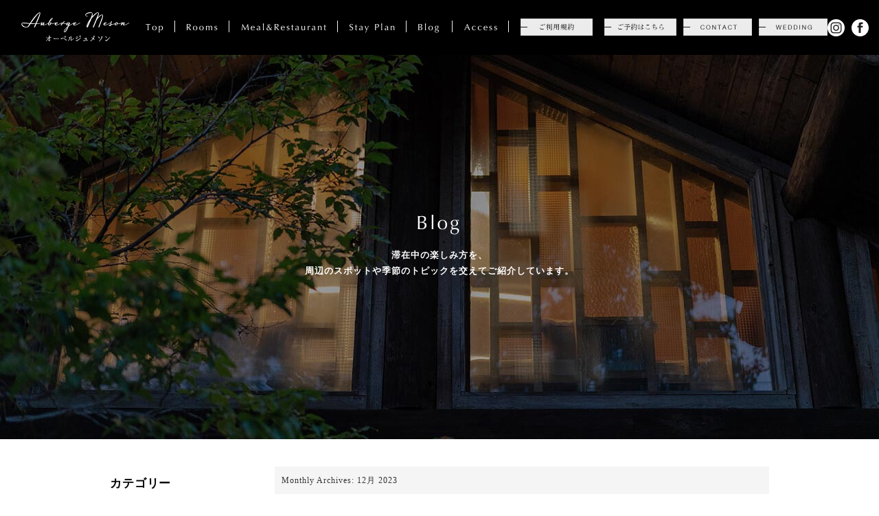

--- FILE ---
content_type: text/html; charset=UTF-8
request_url: https://www.meson-box.com/archives/date/2023/12
body_size: 51180
content:
<!doctype html>
<!-- saved from url=(0047)http://skill-stock.hokoweb.com/demo/fullscreen/ -->
<html lang="ja">

<head>
  <meta name="viewport" content="width=device-width, initial-scale=1, maximum-scale=1, minimum-scale=1">

  <meta http-equiv="X-UA-Compatible" content="IE=EmulateIE10">
  <meta http-equiv="content-type" content="text/html; charset=UTF-8">
  <meta name="robots" content="index">
  <meta name="keywords" content="オーベルジュ,宿泊,イタリアン,イタリア料理,結婚式場,ウェディング,近江牛,鹿肉,大津,滋賀,関西,近江舞子,びわ湖,メソン,レストラン,パーティ,ペット,犬連れ,びわ湖バレイ">
  <meta name="description" content="滋賀、琵琶湖の西、比良山の麓。1日5組限定のオーベルジュ「なにもしない贅沢」を味わう「籠（こも）れる宿」ゆったりとした時の流れとくつろげる部屋、そして、クラシカルな里山イタリアンを味わうひとときを">
  <meta property="og:title" content="12月, 2023 | 【公式】オーベルジュメソン｜滋賀・何もしない贅沢を味わう籠れる宿">
  <meta property="og:type" content="website">
  <meta property="og:image" content="https://www.meson-box.com/mesonwp/wp-content/themes/mesonwp/images/thumbnail.jpg" alt="">
  <meta property="og:url" content="https://www.meson-box.com/archives/date/2023/12">
  <meta property="og:site_name" content="【公式】オーベルジュメソン｜滋賀・1日5組限定のオーベルジュ「なにもしない贅沢」を味わう「籠（こも）れる宿」">
  <meta property="og:description" content="滋賀、琵琶湖の西、比良山の麓。1日5組限定のオーベルジュ「なにもしない贅沢」を味わう「籠（こも）れる宿」ゆったりとした時の流れとくつろげる部屋、そして、クラシカルな里山イタリアンを味わうひとときを">
  <meta name="format-detection" content="telephone=no">
  <link rel="canonical" href="https://www.meson-box.com/">
  
  

  <link rel="shortcut icon" href="https://www.meson-box.com/_src/1818/logo_fv.jpg">

  
  
  
  
  
  
  
  
  <link href="https://fonts.googleapis.com/css?family=Noto+Serif+JP" rel="stylesheet">
  

  

  
  <script src="https://ajax.googleapis.com/ajax/libs/jquery/1.11.1/jquery.min.js"></script>
    <!-- WordPressのjQueryを読み込ませない -->
  <script type="text/javascript">
  $(function() {
    $(".fade").css({
      opacity: '0'
    });
    setTimeout(function() {
      $(".fade").stop().animate({
        opacity: '1'
      }, 1000);
    }, 2000);
  });
  </script>

  
  

  <script>
  $(function() {
    $('#loader').css('display', 'block');
    $(window).load(function() {
      var delaySpeed = 100;
      var fadeSpeed = 1000;
      $('#loader').each(function(i) {
        $(this).delay(i * (delaySpeed)).fadeOut(1200);
      });
      $('#wrap').each(function(i) {
        $(this).delay(i * (delaySpeed)).css({
          display: 'block',
          opacity: '0'
        }).animate({
          opacity: '1',
          marginTop: '0px'
        }, fadeSpeed);
        new WOW().init();
      });
    });
  });
  </script>


  <!--<script type="text/javascript" src="https://www.meson-box.com/mesonwp/wp-content/themes/mesonwp/js/scroll.js"></script>-->
  

  
  <script>
  $(function() {
    $('.matchHeight').matchHeight();
  });
  </script>
  
  

  <!-- ドロワーメニュー -->
  <script src="https://cdnjs.cloudflare.com/ajax/libs/iScroll/5.2.0/iscroll.js"></script>
  <script src="https://cdnjs.cloudflare.com/ajax/libs/twitter-bootstrap/3.3.7/js/bootstrap.min.js"></script>
  
  <script>
  $(document).ready(function() {
    $('.drawer').drawer();
  });
  </script>
  <!-- //ドロワーメニュー -->

  
  

  <script type="text/javascript">
  $(document).ready(function() {
    $('.owl-carousel').owlCarousel({
      items: 5, //ブラウザの幅が1199px 以上の時 5
      itemsDesktop: [1199, 5], // 1199px から 600px　まで 5つ
      itemsDesktopSmall: false, // betweem 900px and 601px
      itemsTablet: [600, 5], //600px から 479px　まで　3つ
      itemsMobile: [479, 5], // 479px　以下は 2つ

      smartSpeed: 600,
      slideSpeed: 600, //スライドのスピード
      rewindNav: false, //最初に戻るの機能の有無
      responsive: true,
      responsiveRefreshRate: 200, //ブラウザの幅が変化した際切り替わるスピード
      autoHeight: true, //高さを自動で設定
      addClassActive: true,

      autoPlay: true,
      stopOnHover: false,
      navigation: false,
      loop: true, // 無限ループ
      margin: 40, // margin-right 単位はpx
      nav: false, //  next/prevボタンの表示・非表示

      responsive: {
        0: {
          items: 1
        },
        600: {
          items: 3
        },
        1000: {
          items: 5
        }
      }

    });
  });
  </script>
  <script>
  $(function() {
    var pagetop = $('#page_top');
    pagetop.hide();
    $(window).scroll(function() {
      if ($(this).scrollTop() > 500) { //500pxスクロールしたら表示
        pagetop.fadeIn();
      } else {
        pagetop.fadeOut();
      }
    });
    pagetop.click(function() {
      $('body,html').animate({
        scrollTop: 0
      }, 1000); //1秒かけてトップへ移動
      return false;
    });
  });
  </script>




  <!--pege scroll-->
  <script type="text/javascript">
  $(function() {
    $('a[href^=#]').click(function() {
      var speed = 400;
      var href = $(this).attr("href");
      var target = $(href == "#" || href == "" ? 'html' : href);
      var position = target.offset().top;
      $("html, body").animate({
        scrollTop: position
      }, speed, "swing");
      return false;
    });
  });
  </script>

  <script type="text/javascript">
  $(function() {
    var $win = $(window),
      $cloneNav = $('#header').clone().addClass('clone-nav').appendTo('body'),
      showClass = 'is-show';

    $win.on('load scroll', function() {
      var value = $(this).scrollTop();
      if (value > 80) {
        $cloneNav.addClass(showClass);
      } else {
        $cloneNav.removeClass(showClass);
      }
    });
  });
  </script>


  <!-- Global site tag (gtag.js) - Google Analytics -->
  <script async src="https://www.googletagmanager.com/gtag/js?id=UA-24789692-1"></script>
  <script>
  window.dataLayer = window.dataLayer || [];

  function gtag() {
    dataLayer.push(arguments);
  }
  gtag('js', new Date());
  gtag('config', 'UA-24789692-1');
  </script>

</head>

<body class="drawer drawer--right" id="top">
  <div id="loader"><img src="https://www.meson-box.com/mesonwp/wp-content/themes/mesonwp/images/loading.gif" alt="Loading..."></div>
  <div id="wrap">


    <nav class="drawer-nav" role="navigation">
      <ul class="drawer-menu">
        <li>
          <p class="drawer-toggle btn_close"><img src="https://www.meson-box.com/mesonwp/wp-content/themes/mesonwp/images/closebt.png" width="16" alt="" /></p>
        </li>
        <li><a class="drawer-menu-item" href="https://www.meson-box.com/">Top</a></li>
        <li><a class="drawer-menu-item" href="https://www.meson-box.com/room">Rooms</a></li>
        <li><a class="drawer-menu-item" href="https://www.meson-box.com/food">Meal＆Restaurant</a></li>
        <li><a class="drawer-menu-item" href="https://www.meson-box.com/#link00">Stay Plan</a></li>
        <li><a class="drawer-menu-item" href="https://www.meson-box.com/archives/category/story">Blog</a></li>
        <li><a class="drawer-menu-item" href="https://www.meson-box.com/#link01">Access</a></li>
        <li><a class="drawer-menu-item" href="https://www.meson-box.com/archives/category/information">Information</a></li>
        <li><a class="drawer-menu-item" href="https://www.meson-box.com/#guide">Guide</a></li>
        <li><a href="https://www.meson-box.com/contact" class="drawer-menu-item">Contact</a></li>
        <li><a href="https://wedding.meson-box.com/" target="_blank" class="drawer-menu-item">Wedding</a></li>
      </ul><!-- drawer-menu -->
    </nav>

    <p class="drawer-toggle btn_menu"><img src="https://www.meson-box.com/mesonwp/wp-content/themes/mesonwp/images/smt-menu.svg" width="30" alt=""></p>

    <p class="btn_reserve_web pc_off"><a href="https://reserve.489ban.net/client/meson-box/0/plan" target="_blank"><img src="https://www.meson-box.com/mesonwp/wp-content/themes/mesonwp/images/btn_reserve_web-smt@2x.png" width="105px" alt="ご予約" /></a></p>

    <header id="header">
            <h1 class="logo_sub"><a href="https://www.meson-box.com/"><img src="https://www.meson-box.com/mesonwp/wp-content/themes/mesonwp/images/logo_sub.png" srcset="https://www.meson-box.com/mesonwp/wp-content/themes/mesonwp/images/logo_sub.png 1x, https://www.meson-box.com/mesonwp/wp-content/themes/mesonwp/images/logo_sub@2x.png 2x" alt="オーベルジュメソン"></a></h1>
      
            <ul id="dropmenu" style="clear:both;" class="smt_off">
        <li><a href="https://www.meson-box.com/"><img src="https://www.meson-box.com/mesonwp/wp-content/themes/mesonwp/images/navi-top@2x.png" width="26px " alt="トップ" /></a></li>
        <li><a href="https://www.meson-box.com/rooms"><img src="https://www.meson-box.com/mesonwp/wp-content/themes/mesonwp/images/navi-rooms@2x.png" width="45px" alt="お部屋" /></a></li>
        <li><a href="https://www.meson-box.com/food"><img src="https://www.meson-box.com/mesonwp/wp-content/themes/mesonwp/images/navi-meal@2x.png" width="124px" alt="お料理" /></a></li>
        <li><a href="https://www.meson-box.com/#link00"><img src="https://www.meson-box.com/mesonwp/wp-content/themes/mesonwp/images/navi-stay-plan@2x.png" width="66px" alt="ステイプラン" /></a></li>
        <li><a href="https://www.meson-box.com/archives/category/story"><img src="https://www.meson-box.com/mesonwp/wp-content/themes/mesonwp/images/navi-story@2x.png" width="33px" alt="ストーリー" /></a></li>
        <li><a href="https://www.meson-box.com/#link01"><img src="https://www.meson-box.com/mesonwp/wp-content/themes/mesonwp/images/navi-access@2x.png" width="48px" alt="アクセス" /></a></li>
        <li><a href="https://www.meson-box.com/#guide"><img src="https://www.meson-box.com/mesonwp/wp-content/themes/mesonwp/images/btn_terms_web@2x.png" width="105px" alt="ご利用ガイド" /></a></li>
        <li><a href="https://reserve.489ban.net/client/meson-box/0/plan" target="_blank"><img src="https://www.meson-box.com/mesonwp/wp-content/themes/mesonwp/images/btn_reserve_web@2x.png" width="105px" alt="ご予約" /></a></li>
        <li><a href="https://www.meson-box.com/contact"><img src="https://www.meson-box.com/mesonwp/wp-content/themes/mesonwp/images/btn_reserve@2x.png" width="100px" alt="ご予約" /></a></li>
        <li><a href="https://wedding.meson-box.com/" target="_blank"><img src="https://www.meson-box.com/mesonwp/wp-content/themes/mesonwp/images/btn_wedding@2x.png" width="100px" alt="ウエディング" /></a></li>
      </ul>
      
            <ul class="sns smt_off">
        <li><a href="https://www.instagram.com/mesonbox/" target="_blank"><img src="https://www.meson-box.com/mesonwp/wp-content/themes/mesonwp/images/icon_instagram@2x.png" alt="instagram" width="25px" /></a></li>
        <li><a href="https://www.facebook.com/オーベルジュメソン-173411702772204/" target="_blank"><img src="https://www.meson-box.com/mesonwp/wp-content/themes/mesonwp/images/icon_facebook@2x.png" width="25px" alt="facebook" /></a></li>
      </ul>
      
    </header><!-- header -->


    
		<!-- All in One SEO 4.9.3 - aioseo.com -->
		<link media="all" href="https://www.meson-box.com/mesonwp/wp-content/cache/autoptimize/css/autoptimize_3598e16ac491ca4e1ce9ec657f559e0d.css" rel="stylesheet"><link media="screen and (max-width: 660px)" href="https://www.meson-box.com/mesonwp/wp-content/cache/autoptimize/css/autoptimize_7adb3d61053340ec600db2c648d4ae54.css" rel="stylesheet"><title>12月, 2023 | 【公式】オーベルジュメソン｜滋賀・何もしない贅沢を味わう籠れる宿</title>
	<meta name="robots" content="noindex, max-image-preview:large" />
	<link rel="canonical" href="https://www.meson-box.com/archives/date/2023/12" />
	<meta name="generator" content="All in One SEO (AIOSEO) 4.9.3" />
		<script type="application/ld+json" class="aioseo-schema">
			{"@context":"https:\/\/schema.org","@graph":[{"@type":"BreadcrumbList","@id":"https:\/\/www.meson-box.com\/archives\/date\/2023\/12#breadcrumblist","itemListElement":[{"@type":"ListItem","@id":"https:\/\/www.meson-box.com#listItem","position":1,"name":"Home","item":"https:\/\/www.meson-box.com","nextItem":{"@type":"ListItem","@id":"https:\/\/www.meson-box.com\/archives\/date\/2023#listItem","name":2023}},{"@type":"ListItem","@id":"https:\/\/www.meson-box.com\/archives\/date\/2023#listItem","position":2,"name":2023,"item":"https:\/\/www.meson-box.com\/archives\/date\/2023","nextItem":{"@type":"ListItem","@id":"https:\/\/www.meson-box.com\/archives\/date\/2023\/12#listItem","name":"12"},"previousItem":{"@type":"ListItem","@id":"https:\/\/www.meson-box.com#listItem","name":"Home"}},{"@type":"ListItem","@id":"https:\/\/www.meson-box.com\/archives\/date\/2023\/12#listItem","position":3,"name":"12","previousItem":{"@type":"ListItem","@id":"https:\/\/www.meson-box.com\/archives\/date\/2023#listItem","name":2023}}]},{"@type":"CollectionPage","@id":"https:\/\/www.meson-box.com\/archives\/date\/2023\/12#collectionpage","url":"https:\/\/www.meson-box.com\/archives\/date\/2023\/12","name":"12\u6708, 2023 | \u3010\u516c\u5f0f\u3011\u30aa\u30fc\u30d9\u30eb\u30b8\u30e5\u30e1\u30bd\u30f3\uff5c\u6ecb\u8cc0\u30fb\u4f55\u3082\u3057\u306a\u3044\u8d05\u6ca2\u3092\u5473\u308f\u3046\u7c60\u308c\u308b\u5bbf","inLanguage":"ja","isPartOf":{"@id":"https:\/\/www.meson-box.com\/#website"},"breadcrumb":{"@id":"https:\/\/www.meson-box.com\/archives\/date\/2023\/12#breadcrumblist"}},{"@type":"Organization","@id":"https:\/\/www.meson-box.com\/#organization","name":"\u30aa\u30fc\u30d9\u30eb\u30b8\u30e5\u30e1\u30bd\u30f3","description":"\uff11\u65e5\uff15\u7d44\u9650\u5b9a\u306e\u68ee\u306e\u30aa\u30fc\u30d9\u30eb\u30b8\u30e5\uff06\u30a4\u30bf\u30ea\u30a2\u30f3\u30ec\u30b9\u30c8\u30e9\u30f3","url":"https:\/\/www.meson-box.com\/"},{"@type":"WebSite","@id":"https:\/\/www.meson-box.com\/#website","url":"https:\/\/www.meson-box.com\/","name":"\u3010\u516c\u5f0f\u3011\u30aa\u30fc\u30d9\u30eb\u30b8\u30e5\u30e1\u30bd\u30f3\uff5c\u6ecb\u8cc0\u30fb\u68ee\u306e\u30b3\u30c6\u30fc\u30b8\u30db\u30c6\u30eb\uff06\u30d5\u30ec\u30f3\u30c1\u30ec\u30b9\u30c8\u30e9\u30f3\uff06\u30da\u30c3\u30c8","description":"\uff11\u65e5\uff15\u7d44\u9650\u5b9a\u306e\u68ee\u306e\u30aa\u30fc\u30d9\u30eb\u30b8\u30e5\uff06\u30a4\u30bf\u30ea\u30a2\u30f3\u30ec\u30b9\u30c8\u30e9\u30f3","inLanguage":"ja","publisher":{"@id":"https:\/\/www.meson-box.com\/#organization"}}]}
		</script>
		<!-- All in One SEO -->

<link rel='dns-prefetch' href='//stats.wp.com' />
<link rel='dns-prefetch' href='//fonts.googleapis.com' />
<link rel='dns-prefetch' href='//i0.wp.com' />
<link rel='dns-prefetch' href='//c0.wp.com' />
<link rel="alternate" type="application/rss+xml" title="【公式】オーベルジュメソン｜滋賀・何もしない贅沢を味わう籠れる宿 &raquo; フィード" href="https://www.meson-box.com/feed" />
<link rel="alternate" type="application/rss+xml" title="【公式】オーベルジュメソン｜滋賀・何もしない贅沢を味わう籠れる宿 &raquo; コメントフィード" href="https://www.meson-box.com/comments/feed" />
		<!-- This site uses the Google Analytics by MonsterInsights plugin v9.11.1 - Using Analytics tracking - https://www.monsterinsights.com/ -->
							<script src="//www.googletagmanager.com/gtag/js?id=G-48XC12GQ71"  data-cfasync="false" data-wpfc-render="false" type="text/javascript" async></script>
			<script data-cfasync="false" data-wpfc-render="false" type="text/javascript">
				var mi_version = '9.11.1';
				var mi_track_user = true;
				var mi_no_track_reason = '';
								var MonsterInsightsDefaultLocations = {"page_location":"https:\/\/www.meson-box.com\/archives\/date\/2023\/12\/"};
								if ( typeof MonsterInsightsPrivacyGuardFilter === 'function' ) {
					var MonsterInsightsLocations = (typeof MonsterInsightsExcludeQuery === 'object') ? MonsterInsightsPrivacyGuardFilter( MonsterInsightsExcludeQuery ) : MonsterInsightsPrivacyGuardFilter( MonsterInsightsDefaultLocations );
				} else {
					var MonsterInsightsLocations = (typeof MonsterInsightsExcludeQuery === 'object') ? MonsterInsightsExcludeQuery : MonsterInsightsDefaultLocations;
				}

								var disableStrs = [
										'ga-disable-G-48XC12GQ71',
									];

				/* Function to detect opted out users */
				function __gtagTrackerIsOptedOut() {
					for (var index = 0; index < disableStrs.length; index++) {
						if (document.cookie.indexOf(disableStrs[index] + '=true') > -1) {
							return true;
						}
					}

					return false;
				}

				/* Disable tracking if the opt-out cookie exists. */
				if (__gtagTrackerIsOptedOut()) {
					for (var index = 0; index < disableStrs.length; index++) {
						window[disableStrs[index]] = true;
					}
				}

				/* Opt-out function */
				function __gtagTrackerOptout() {
					for (var index = 0; index < disableStrs.length; index++) {
						document.cookie = disableStrs[index] + '=true; expires=Thu, 31 Dec 2099 23:59:59 UTC; path=/';
						window[disableStrs[index]] = true;
					}
				}

				if ('undefined' === typeof gaOptout) {
					function gaOptout() {
						__gtagTrackerOptout();
					}
				}
								window.dataLayer = window.dataLayer || [];

				window.MonsterInsightsDualTracker = {
					helpers: {},
					trackers: {},
				};
				if (mi_track_user) {
					function __gtagDataLayer() {
						dataLayer.push(arguments);
					}

					function __gtagTracker(type, name, parameters) {
						if (!parameters) {
							parameters = {};
						}

						if (parameters.send_to) {
							__gtagDataLayer.apply(null, arguments);
							return;
						}

						if (type === 'event') {
														parameters.send_to = monsterinsights_frontend.v4_id;
							var hookName = name;
							if (typeof parameters['event_category'] !== 'undefined') {
								hookName = parameters['event_category'] + ':' + name;
							}

							if (typeof MonsterInsightsDualTracker.trackers[hookName] !== 'undefined') {
								MonsterInsightsDualTracker.trackers[hookName](parameters);
							} else {
								__gtagDataLayer('event', name, parameters);
							}
							
						} else {
							__gtagDataLayer.apply(null, arguments);
						}
					}

					__gtagTracker('js', new Date());
					__gtagTracker('set', {
						'developer_id.dZGIzZG': true,
											});
					if ( MonsterInsightsLocations.page_location ) {
						__gtagTracker('set', MonsterInsightsLocations);
					}
										__gtagTracker('config', 'G-48XC12GQ71', {"forceSSL":"true","link_attribution":"true"} );
										window.gtag = __gtagTracker;										(function () {
						/* https://developers.google.com/analytics/devguides/collection/analyticsjs/ */
						/* ga and __gaTracker compatibility shim. */
						var noopfn = function () {
							return null;
						};
						var newtracker = function () {
							return new Tracker();
						};
						var Tracker = function () {
							return null;
						};
						var p = Tracker.prototype;
						p.get = noopfn;
						p.set = noopfn;
						p.send = function () {
							var args = Array.prototype.slice.call(arguments);
							args.unshift('send');
							__gaTracker.apply(null, args);
						};
						var __gaTracker = function () {
							var len = arguments.length;
							if (len === 0) {
								return;
							}
							var f = arguments[len - 1];
							if (typeof f !== 'object' || f === null || typeof f.hitCallback !== 'function') {
								if ('send' === arguments[0]) {
									var hitConverted, hitObject = false, action;
									if ('event' === arguments[1]) {
										if ('undefined' !== typeof arguments[3]) {
											hitObject = {
												'eventAction': arguments[3],
												'eventCategory': arguments[2],
												'eventLabel': arguments[4],
												'value': arguments[5] ? arguments[5] : 1,
											}
										}
									}
									if ('pageview' === arguments[1]) {
										if ('undefined' !== typeof arguments[2]) {
											hitObject = {
												'eventAction': 'page_view',
												'page_path': arguments[2],
											}
										}
									}
									if (typeof arguments[2] === 'object') {
										hitObject = arguments[2];
									}
									if (typeof arguments[5] === 'object') {
										Object.assign(hitObject, arguments[5]);
									}
									if ('undefined' !== typeof arguments[1].hitType) {
										hitObject = arguments[1];
										if ('pageview' === hitObject.hitType) {
											hitObject.eventAction = 'page_view';
										}
									}
									if (hitObject) {
										action = 'timing' === arguments[1].hitType ? 'timing_complete' : hitObject.eventAction;
										hitConverted = mapArgs(hitObject);
										__gtagTracker('event', action, hitConverted);
									}
								}
								return;
							}

							function mapArgs(args) {
								var arg, hit = {};
								var gaMap = {
									'eventCategory': 'event_category',
									'eventAction': 'event_action',
									'eventLabel': 'event_label',
									'eventValue': 'event_value',
									'nonInteraction': 'non_interaction',
									'timingCategory': 'event_category',
									'timingVar': 'name',
									'timingValue': 'value',
									'timingLabel': 'event_label',
									'page': 'page_path',
									'location': 'page_location',
									'title': 'page_title',
									'referrer' : 'page_referrer',
								};
								for (arg in args) {
																		if (!(!args.hasOwnProperty(arg) || !gaMap.hasOwnProperty(arg))) {
										hit[gaMap[arg]] = args[arg];
									} else {
										hit[arg] = args[arg];
									}
								}
								return hit;
							}

							try {
								f.hitCallback();
							} catch (ex) {
							}
						};
						__gaTracker.create = newtracker;
						__gaTracker.getByName = newtracker;
						__gaTracker.getAll = function () {
							return [];
						};
						__gaTracker.remove = noopfn;
						__gaTracker.loaded = true;
						window['__gaTracker'] = __gaTracker;
					})();
									} else {
										console.log("");
					(function () {
						function __gtagTracker() {
							return null;
						}

						window['__gtagTracker'] = __gtagTracker;
						window['gtag'] = __gtagTracker;
					})();
									}
			</script>
							<!-- / Google Analytics by MonsterInsights -->
		<script type="text/javascript">
/* <![CDATA[ */
window._wpemojiSettings = {"baseUrl":"https:\/\/s.w.org\/images\/core\/emoji\/15.0.3\/72x72\/","ext":".png","svgUrl":"https:\/\/s.w.org\/images\/core\/emoji\/15.0.3\/svg\/","svgExt":".svg","source":{"concatemoji":"https:\/\/www.meson-box.com\/mesonwp\/wp-includes\/js\/wp-emoji-release.min.js?ver=6.5.7"}};
/*! This file is auto-generated */
!function(i,n){var o,s,e;function c(e){try{var t={supportTests:e,timestamp:(new Date).valueOf()};sessionStorage.setItem(o,JSON.stringify(t))}catch(e){}}function p(e,t,n){e.clearRect(0,0,e.canvas.width,e.canvas.height),e.fillText(t,0,0);var t=new Uint32Array(e.getImageData(0,0,e.canvas.width,e.canvas.height).data),r=(e.clearRect(0,0,e.canvas.width,e.canvas.height),e.fillText(n,0,0),new Uint32Array(e.getImageData(0,0,e.canvas.width,e.canvas.height).data));return t.every(function(e,t){return e===r[t]})}function u(e,t,n){switch(t){case"flag":return n(e,"\ud83c\udff3\ufe0f\u200d\u26a7\ufe0f","\ud83c\udff3\ufe0f\u200b\u26a7\ufe0f")?!1:!n(e,"\ud83c\uddfa\ud83c\uddf3","\ud83c\uddfa\u200b\ud83c\uddf3")&&!n(e,"\ud83c\udff4\udb40\udc67\udb40\udc62\udb40\udc65\udb40\udc6e\udb40\udc67\udb40\udc7f","\ud83c\udff4\u200b\udb40\udc67\u200b\udb40\udc62\u200b\udb40\udc65\u200b\udb40\udc6e\u200b\udb40\udc67\u200b\udb40\udc7f");case"emoji":return!n(e,"\ud83d\udc26\u200d\u2b1b","\ud83d\udc26\u200b\u2b1b")}return!1}function f(e,t,n){var r="undefined"!=typeof WorkerGlobalScope&&self instanceof WorkerGlobalScope?new OffscreenCanvas(300,150):i.createElement("canvas"),a=r.getContext("2d",{willReadFrequently:!0}),o=(a.textBaseline="top",a.font="600 32px Arial",{});return e.forEach(function(e){o[e]=t(a,e,n)}),o}function t(e){var t=i.createElement("script");t.src=e,t.defer=!0,i.head.appendChild(t)}"undefined"!=typeof Promise&&(o="wpEmojiSettingsSupports",s=["flag","emoji"],n.supports={everything:!0,everythingExceptFlag:!0},e=new Promise(function(e){i.addEventListener("DOMContentLoaded",e,{once:!0})}),new Promise(function(t){var n=function(){try{var e=JSON.parse(sessionStorage.getItem(o));if("object"==typeof e&&"number"==typeof e.timestamp&&(new Date).valueOf()<e.timestamp+604800&&"object"==typeof e.supportTests)return e.supportTests}catch(e){}return null}();if(!n){if("undefined"!=typeof Worker&&"undefined"!=typeof OffscreenCanvas&&"undefined"!=typeof URL&&URL.createObjectURL&&"undefined"!=typeof Blob)try{var e="postMessage("+f.toString()+"("+[JSON.stringify(s),u.toString(),p.toString()].join(",")+"));",r=new Blob([e],{type:"text/javascript"}),a=new Worker(URL.createObjectURL(r),{name:"wpTestEmojiSupports"});return void(a.onmessage=function(e){c(n=e.data),a.terminate(),t(n)})}catch(e){}c(n=f(s,u,p))}t(n)}).then(function(e){for(var t in e)n.supports[t]=e[t],n.supports.everything=n.supports.everything&&n.supports[t],"flag"!==t&&(n.supports.everythingExceptFlag=n.supports.everythingExceptFlag&&n.supports[t]);n.supports.everythingExceptFlag=n.supports.everythingExceptFlag&&!n.supports.flag,n.DOMReady=!1,n.readyCallback=function(){n.DOMReady=!0}}).then(function(){return e}).then(function(){var e;n.supports.everything||(n.readyCallback(),(e=n.source||{}).concatemoji?t(e.concatemoji):e.wpemoji&&e.twemoji&&(t(e.twemoji),t(e.wpemoji)))}))}((window,document),window._wpemojiSettings);
/* ]]> */
</script>








<link rel='stylesheet' id='twentyfourteen-lato-css' href='//fonts.googleapis.com/css?family=Lato%3A300%2C400%2C700%2C900%2C300italic%2C400italic%2C700italic' type='text/css' media='all' />


<!--[if lt IE 9]>
<link rel='stylesheet' id='twentyfourteen-ie-css' href='https://www.meson-box.com/mesonwp/wp-content/themes/mesonwp/css/ie.css?ver=20131205' type='text/css' media='all' />
<![endif]-->

<script data-cfasync="false" data-wpfc-render="false" type="text/javascript" id='monsterinsights-frontend-script-js-extra'>/* <![CDATA[ */
var monsterinsights_frontend = {"js_events_tracking":"true","download_extensions":"doc,pdf,ppt,zip,xls,docx,pptx,xlsx","inbound_paths":"[{\"path\":\"\\\/go\\\/\",\"label\":\"affiliate\"},{\"path\":\"\\\/recommend\\\/\",\"label\":\"affiliate\"}]","home_url":"https:\/\/www.meson-box.com","hash_tracking":"false","v4_id":"G-48XC12GQ71"};/* ]]> */
</script>
<link rel="https://api.w.org/" href="https://www.meson-box.com/wp-json/" /><link rel="EditURI" type="application/rsd+xml" title="RSD" href="https://www.meson-box.com/mesonwp/xmlrpc.php?rsd" />
<meta name="generator" content="WordPress 6.5.7" />
	
		
<div class="sub_main_story">
<div class="sub_main_txt">
<h3><img src="https://www.meson-box.com/mesonwp/wp-content/themes/mesonwp/images/ttl_top_story.png" srcset="https://www.meson-box.com/mesonwp/wp-content/themes/mesonwp/images/ttl_top_story.png 1x, https://www.meson-box.com/mesonwp/wp-content/themes/mesonwp/images/ttl_top_story@2x.png 2x" alt="Story"></h3>
<p>滞在中の楽しみ方を、<br>
周辺のスポットや季節のトピックを<br class="pc_off">交えてご紹介しています。</p>
</div>
</div>
<!-- contentsArea Start -->
<div id="contents-area" class="clearfix">

<div class="right">

			
			<header class="page-header">
				<h1 class="page-title">
					Monthly Archives: 12月 2023				</h1>
			</header><!-- .page-header -->

			
<div class="entry-contents-area">
<article id="post-2207" class="post-2207 post type-post status-publish format-standard hentry category-story category-15">
	
	<header class="entry-header">
				
		<h1 class="entry-title"><a href="https://www.meson-box.com/archives/2207" rel="bookmark">思いを形にすること　その②</a></h1>
		
		
	</header><!-- .entry-header -->

	<p class="date-color">2023.12.21</p>

		<div class="entry-content">
		<p><img data-recalc-dims="1" fetchpriority="high" decoding="async" class="alignnone size-large wp-image-2208" src="https://i0.wp.com/www.meson-box.com/mesonwp/wp-content/uploads/2023/12/410269051_1594877867929247_176909981416959780_n.jpg?resize=474%2C316&#038;ssl=1" alt="" width="474" height="316" srcset="https://i0.wp.com/www.meson-box.com/mesonwp/wp-content/uploads/2023/12/410269051_1594877867929247_176909981416959780_n.jpg?resize=1024%2C682&amp;ssl=1 1024w, https://i0.wp.com/www.meson-box.com/mesonwp/wp-content/uploads/2023/12/410269051_1594877867929247_176909981416959780_n.jpg?resize=300%2C200&amp;ssl=1 300w, https://i0.wp.com/www.meson-box.com/mesonwp/wp-content/uploads/2023/12/410269051_1594877867929247_176909981416959780_n.jpg?resize=768%2C511&amp;ssl=1 768w, https://i0.wp.com/www.meson-box.com/mesonwp/wp-content/uploads/2023/12/410269051_1594877867929247_176909981416959780_n.jpg?w=1080&amp;ssl=1 1080w, https://i0.wp.com/www.meson-box.com/mesonwp/wp-content/uploads/2023/12/410269051_1594877867929247_176909981416959780_n.jpg?w=948&amp;ssl=1 948w" sizes="(max-width: 474px) 100vw, 474px" /></p>
<p><a href="https://www.meson-box.com/archives/2202">前回のブログ</a>の続き？にはなりますが、最近思いを形にすることの大切を感じたこと、２つ目は義祖母の米寿のお祝いです。</p>
<p>&nbsp;</p>
<p>今回、たまたま都合がつけられたので、夫のおばあちゃんの米寿のお祝いに参加させていただく機会がありました。</p>
<p>義理の祖母を中心に、その子供たち、孫世代、ひ孫世代まで、総勢１１人が集まってのお祝いでした。</p>
<p>&nbsp;</p>
<p>それぞれ独立して遠方に住んでいるので、個々に実家に帰ることはあっても、みんなが一度に集まることはなかなかありません。写真が趣味のおばあちゃんが、嬉しそうに家族の写真を撮ってまわっていたのが印象的で、良い日だったなとしばらく余韻に浸ったほどでした。</p>
<p>&nbsp;</p>
<p>今回は長女にあたる義理の叔母が中心となって企画してくれたのですが、「お母さんの米寿をみんなでお祝いしたい」という思いを行動に移し、改まった機会を設けるということの大切さを感じました。</p>
<p>&nbsp;</p>
<p>きっと私たちの日常には、大なり小なり改めて思いを伝えるチャンスはあるのだと思います。</p>
<p>これからの時期だと、クリスマスやお正月、バレンタインなど…理由は後付けでも良いのかもしれません（笑）</p>
<p>言い換えれば、そんな機会は意識しないといつまでも来ないのです。</p>
<p>&nbsp;</p>
<p>「今がチャンス！」と思ったとき、その機会を逃さずに身近な人への思いを形にしてみる。</p>
<p>人生の中で、そんなことがけっこう大切なのではないかなと感じます。</p>
<p>&nbsp;</p>
<p>メソンには「<a href="https://www3.yadosys.com/Reserve/ja/plan/detail/147/epheglengnedeldieeegghdn/all/00034">記念日お祝いプラン</a>」があります。</p>
<p>このプランで、特別な日をお祝いしていただく、というだけでも素敵なのですが、私たちはさらに一歩、お節介として、「お相手の方へメッセージを書きませんか？」とお声がけしています。</p>
<p>&nbsp;</p>
<p>「思い」を表現する方法は様々ありますが、「言葉」で表現することがやはり一番伝わると思っているからです。さらに、代筆ではなく、お客様ご自身で書かれた文字である、ということが、さらにその価値を高めると思います。</p>
<p>&nbsp;</p>
<p>普段なかなか形にしない「思い」を、文字にして伝えてみてください。きっとそのカードは相手にとっての宝物になると思います。</p>
<p>&nbsp;</p>
<p>&nbsp;</p>
<p>米寿のお祝いのお花は、当館でのオーダーもお願いしている、mihoさんに依頼しました。</p>
<p>いつも素敵なお花をご用意いただいています。</p>
<blockquote class="instagram-media" style="background: #FFF; border: 0; border-radius: 3px; box-shadow: 0 0 1px 0 rgba(0,0,0,0.5),0 1px 10px 0 rgba(0,0,0,0.15); margin: 1px; max-width: 540px; min-width: 326px; padding: 0; width: calc(100% - 2px);" data-instgrm-permalink="https://www.instagram.com/p/C01gvo0PGLq/?utm_source=ig_embed&amp;utm_campaign=loading" data-instgrm-version="14">
<div style="padding: 16px;">
<div style="display: flex; flex-direction: row; align-items: center;">
<div style="background-color: #f4f4f4; border-radius: 50%; flex-grow: 0; height: 40px; margin-right: 14px; width: 40px;"> </div>
<div style="display: flex; flex-direction: column; flex-grow: 1; justify-content: center;">
<div style="background-color: #f4f4f4; border-radius: 4px; flex-grow: 0; height: 14px; margin-bottom: 6px; width: 100px;"> </div>
<div style="background-color: #f4f4f4; border-radius: 4px; flex-grow: 0; height: 14px; width: 60px;"> </div>
</div>
</div>
<div style="padding: 19% 0;"> </div>
<div style="display: block; height: 50px; margin: 0 auto 12px; width: 50px;"> </div>
<div style="padding-top: 8px;">
<div style="color: #3897f0; font-family: Arial,sans-serif; font-size: 14px; font-style: normal; font-weight: 550; line-height: 18px;">この投稿をInstagramで見る</div>
</div>
<div style="padding: 12.5% 0;"> </div>
<div style="display: flex; flex-direction: row; margin-bottom: 14px; align-items: center;">
<div>
<div style="background-color: #f4f4f4; border-radius: 50%; height: 12.5px; width: 12.5px; transform: translateX(0px) translateY(7px);"> </div>
<div style="background-color: #f4f4f4; height: 12.5px; transform: rotate(-45deg) translateX(3px) translateY(1px); width: 12.5px; flex-grow: 0; margin-right: 14px; margin-left: 2px;"> </div>
<div style="background-color: #f4f4f4; border-radius: 50%; height: 12.5px; width: 12.5px; transform: translateX(9px) translateY(-18px);"> </div>
</div>
<div style="margin-left: 8px;">
<div style="background-color: #f4f4f4; border-radius: 50%; flex-grow: 0; height: 20px; width: 20px;"> </div>
<div style="width: 0; height: 0; border-top: 2px solid transparent; border-left: 6px solid #f4f4f4; border-bottom: 2px solid transparent; transform: translateX(16px) translateY(-4px) rotate(30deg);"> </div>
</div>
<div style="margin-left: auto;">
<div style="width: 0px; border-top: 8px solid #F4F4F4; border-right: 8px solid transparent; transform: translateY(16px);"> </div>
<div style="background-color: #f4f4f4; flex-grow: 0; height: 12px; width: 16px; transform: translateY(-4px);"> </div>
<div style="width: 0; height: 0; border-top: 8px solid #F4F4F4; border-left: 8px solid transparent; transform: translateY(-4px) translateX(8px);"> </div>
</div>
</div>
<div style="display: flex; flex-direction: column; flex-grow: 1; justify-content: center; margin-bottom: 24px;">
<div style="background-color: #f4f4f4; border-radius: 4px; flex-grow: 0; height: 14px; margin-bottom: 6px; width: 224px;"> </div>
<div style="background-color: #f4f4f4; border-radius: 4px; flex-grow: 0; height: 14px; width: 144px;"> </div>
</div>
<p style="color: #c9c8cd; font-family: Arial,sans-serif; font-size: 14px; line-height: 17px; margin-bottom: 0; margin-top: 8px; overflow: hidden; padding: 8px 0 7px; text-align: center; text-overflow: ellipsis; white-space: nowrap;"><a style="color: #c9c8cd; font-family: Arial,sans-serif; font-size: 14px; font-style: normal; font-weight: normal; line-height: 17px; text-decoration: none;" href="https://www.instagram.com/p/C01gvo0PGLq/?utm_source=ig_embed&amp;utm_campaign=loading" target="_blank" rel="noopener">LE BOUQUET DE BONHEUR(@miho.lbdb)がシェアした投稿</a></p>
</div>
</blockquote>
<p><script async src="//www.instagram.com/embed.js"></script></p>
<p>&nbsp;</p>
<p>記念日お祝いプランで<a href="https://www3.yadosys.com/Reserve/ja/plan/detail/147/epheglengnedeldieeegghdn/all/00034">予約</a>する。</p>
	</div><!-- .entry-content -->
	
	
	<div class="entry-meta">

									<p>CATEGORY：<span class="cat-links"><a href="https://www.meson-box.com/archives/category/story" rel="category tag">Story</a>, <a href="https://www.meson-box.com/archives/category/story/%e6%96%b0%e3%82%aa%e3%83%bc%e3%83%8a%e3%83%bc%e3%83%96%e3%83%ad%e3%82%b0" rel="category tag">新オーナーブログ</a></span></p>
		</div><!-- .entry-meta -->
		



	</article><!-- #post-## -->
</div>


<div class="entry-contents-area">
<article id="post-2202" class="post-2202 post type-post status-publish format-standard hentry category-15">
	
	<header class="entry-header">
				
		<h1 class="entry-title"><a href="https://www.meson-box.com/archives/2202" rel="bookmark">思いを形にすること　その①</a></h1>
		
		
	</header><!-- .entry-header -->

	<p class="date-color">2023.12.16</p>

		<div class="entry-content">
		<p><img data-recalc-dims="1" decoding="async" class="alignnone size-large wp-image-2203" src="https://i0.wp.com/www.meson-box.com/mesonwp/wp-content/uploads/2023/12/S__33677454.jpg?resize=474%2C317&#038;ssl=1" alt="" width="474" height="317" srcset="https://i0.wp.com/www.meson-box.com/mesonwp/wp-content/uploads/2023/12/S__33677454.jpg?resize=1024%2C684&amp;ssl=1 1024w, https://i0.wp.com/www.meson-box.com/mesonwp/wp-content/uploads/2023/12/S__33677454.jpg?resize=300%2C200&amp;ssl=1 300w, https://i0.wp.com/www.meson-box.com/mesonwp/wp-content/uploads/2023/12/S__33677454.jpg?resize=768%2C513&amp;ssl=1 768w, https://i0.wp.com/www.meson-box.com/mesonwp/wp-content/uploads/2023/12/S__33677454.jpg?resize=1536%2C1026&amp;ssl=1 1536w, https://i0.wp.com/www.meson-box.com/mesonwp/wp-content/uploads/2023/12/S__33677454.jpg?w=1566&amp;ssl=1 1566w, https://i0.wp.com/www.meson-box.com/mesonwp/wp-content/uploads/2023/12/S__33677454.jpg?w=948&amp;ssl=1 948w, https://i0.wp.com/www.meson-box.com/mesonwp/wp-content/uploads/2023/12/S__33677454.jpg?w=1422&amp;ssl=1 1422w" sizes="(max-width: 474px) 100vw, 474px" /></p>
<p>最近、思いを形にすることって良いことだなーと思うことが2度ありました。</p>
<p>&nbsp;</p>
<p>１つは、「口コミ」を意識するようになってからです。メソンをご利用頂いたお客様から口コミを頂くと、もちろん嬉しいし、「こんなところを喜んで頂いたのだな」と新たな発見をすることも多いのです。</p>
<p>&nbsp;</p>
<p>そこで、何かのお店に伺ったときやサービスを受けた時に、私もお礼を伝える気持ちで口コミを投稿するようにしてみました。</p>
<p>そうすると、お店の方からもお返事を頂き、コミュニケーションを取ることで、ただの「お店の人」と「お客さん」という関係から、一歩だけ近づいたような気持ちになれたのです。</p>
<p>&nbsp;</p>
<p>また、せっかくいいお店に出会えたら、他の人にも行ってもらって、お店が続いてほしいと思います。しかし、私が直接、「ここのお店よかったよ！」と伝えるだけでは限界があります。その一方でオンライン上にある口コミは、これから利用を検討している不特定多数の人たちに見てもらえます。それってお互いにとってウィンウィンなのでは？と気が付きました。</p>
<p>&nbsp;</p>
<p>「推しは推せるうちに推せ」とよく言いますが、皆さんも「推せる」お店に出会えたら（それがメソンだと嬉しいですが）、短くても「口コミ」を投稿してみてはいかがでしょうか？</p>
<p>&nbsp;</p>
<p><a href="https://www.meson-box.com/archives/2207">その②</a>につづきます…</p>
<p>&nbsp;</p>
<p>&nbsp;</p>
<p><strong><span style="font-size: 10pt;">「どこに口コミを投稿していいのかわからない」という方へ</span></strong></p>
<p><span style="font-size: 10pt;">（わたしもつい先日までそうでした。）</span></p>
<p>&nbsp;</p>
<p><span style="font-size: 10pt;">何かの予約サイトを使われたのなら、そこに投稿をすることもできますが、</span></p>
<p><span style="font-size: 10pt;">実店舗があるお店なら、グーグルマップへの投稿が出来ます。</span></p>
<p><span style="font-size: 10pt;"><a href="https://support.google.com/maps/answer/6230175?hl=ja&amp;co=GENIE.Platform%3DAndroid">Google マップでクチコミと評価を追加、編集、削除する</a></span></p>
<p>&nbsp;</p>
<p><span style="font-size: 10pt;">ちなみにメソンの口コミのリンクは<a href="https://g.page/r/CYEmN_SBlcwDEBM/review">こちら</a>です。</span></p>
<p><span style="font-size: 10pt;">よろしくお願いします！笑</span></p>
<p>&nbsp;</p>
<p>&nbsp;</p>
	</div><!-- .entry-content -->
	
	
	<div class="entry-meta">

									<p>CATEGORY：<span class="cat-links"><a href="https://www.meson-box.com/archives/category/story/%e6%96%b0%e3%82%aa%e3%83%bc%e3%83%8a%e3%83%bc%e3%83%96%e3%83%ad%e3%82%b0" rel="category tag">新オーナーブログ</a></span></p>
		</div><!-- .entry-meta -->
		



	</article><!-- #post-## -->
</div>

	
            
            
</div>

<div class="left">
<div id="left-area">

<div class="mb30">
<h1 class="widget-title">カテゴリー</h1>
<ul class="category-ul">
		<li class="cat-item cat-item-4"><a href="https://www.meson-box.com/archives/category/story">Story</a> (105)
<ul class='children'>
	<li class="cat-item cat-item-14"><a href="https://www.meson-box.com/archives/category/story/wein">Wien</a> (29)
</li>
	<li class="cat-item cat-item-7"><a href="https://www.meson-box.com/archives/category/story/food">お料理</a> (12)
</li>
	<li class="cat-item cat-item-18"><a href="https://www.meson-box.com/archives/category/story/%e3%82%b7%e3%82%a7%e3%83%95%e3%83%bb%e7%9f%b3%e5%a1%9a%e3%81%ae%e6%97%a5%e8%aa%8c">シェフ・石塚の日誌</a> (4)
</li>
	<li class="cat-item cat-item-6"><a href="https://www.meson-box.com/archives/category/story/around-meson">メソンのご近所。</a> (9)
</li>
	<li class="cat-item cat-item-9"><a href="https://www.meson-box.com/archives/category/story/from-library">ライブラリーの蔵書から</a> (10)
</li>
	<li class="cat-item cat-item-13"><a href="https://www.meson-box.com/archives/category/story/wine">一緒に学ぶワインの愉しさ</a> (8)
</li>
	<li class="cat-item cat-item-8"><a href="https://www.meson-box.com/archives/category/story/oldowners-blog">前オーナーブログ</a> (41)
</li>
	<li class="cat-item cat-item-23"><a href="https://www.meson-box.com/archives/category/story/note">客室ノート</a> (4)
</li>
	<li class="cat-item cat-item-15"><a href="https://www.meson-box.com/archives/category/story/%e6%96%b0%e3%82%aa%e3%83%bc%e3%83%8a%e3%83%bc%e3%83%96%e3%83%ad%e3%82%b0">新オーナーブログ</a> (13)
</li>
	<li class="cat-item cat-item-22"><a href="https://www.meson-box.com/archives/category/story/%e9%81%8e%e3%81%94%e3%81%97%e6%96%b9">過ごし方</a> (12)
</li>
</ul>
</li>
	<li class="cat-item cat-item-1"><a href="https://www.meson-box.com/archives/category/information">お知らせ</a> (31)
</li>
	<li class="cat-item cat-item-16"><a href="https://www.meson-box.com/archives/category/%e8%a6%8f%e7%b4%84%e7%ad%89">規約等</a> (4)
</li>
	</ul>
</div>


	
		<div id="primary-sidebar" class="primary-sidebar widget-area" role="complementary">
		
		<aside id="recent-posts-2" class="widget widget_recent_entries">
		<h1 class="widget-title">最近の投稿</h1>
		<ul>
											<li>
					<a href="https://www.meson-box.com/archives/3226">【3月末まで】静かな森で深呼吸する、フィンランド式サウナ無料プラン</a>
									</li>
											<li>
					<a href="https://www.meson-box.com/archives/2756">メディア掲載情報</a>
									</li>
											<li>
					<a href="https://www.meson-box.com/archives/3184">【3月末まで】近江牛へのアップグレード無料！期間限定の冬季特別プラン販売開始</a>
									</li>
											<li>
					<a href="https://www.meson-box.com/archives/3155">【3月末まで】からだ・発酵・工芸に触れる。五感で味わう森の体験付きプラン販売開始</a>
									</li>
											<li>
					<a href="https://www.meson-box.com/archives/1139">【4月】1月1日10時30分～</a>
									</li>
					</ul>

		</aside><aside id="archives-2" class="widget widget_archive"><h1 class="widget-title">アーカイブ</h1>
			<ul>
					<li><a href='https://www.meson-box.com/archives/date/2026/01'>2026/1</a></li>
	<li><a href='https://www.meson-box.com/archives/date/2025/12'>2025/12</a></li>
	<li><a href='https://www.meson-box.com/archives/date/2025/11'>2025/11</a></li>
	<li><a href='https://www.meson-box.com/archives/date/2025/10'>2025/10</a></li>
	<li><a href='https://www.meson-box.com/archives/date/2025/09'>2025/9</a></li>
	<li><a href='https://www.meson-box.com/archives/date/2025/08'>2025/8</a></li>
	<li><a href='https://www.meson-box.com/archives/date/2025/07'>2025/7</a></li>
	<li><a href='https://www.meson-box.com/archives/date/2025/05'>2025/5</a></li>
	<li><a href='https://www.meson-box.com/archives/date/2025/04'>2025/4</a></li>
	<li><a href='https://www.meson-box.com/archives/date/2025/03'>2025/3</a></li>
	<li><a href='https://www.meson-box.com/archives/date/2025/02'>2025/2</a></li>
	<li><a href='https://www.meson-box.com/archives/date/2024/12'>2024/12</a></li>
	<li><a href='https://www.meson-box.com/archives/date/2024/11'>2024/11</a></li>
	<li><a href='https://www.meson-box.com/archives/date/2024/09'>2024/9</a></li>
	<li><a href='https://www.meson-box.com/archives/date/2024/06'>2024/6</a></li>
	<li><a href='https://www.meson-box.com/archives/date/2024/04'>2024/4</a></li>
	<li><a href='https://www.meson-box.com/archives/date/2024/02'>2024/2</a></li>
	<li><a href='https://www.meson-box.com/archives/date/2024/01'>2024/1</a></li>
	<li><a href='https://www.meson-box.com/archives/date/2023/12' aria-current="page">2023/12</a></li>
	<li><a href='https://www.meson-box.com/archives/date/2023/11'>2023/11</a></li>
	<li><a href='https://www.meson-box.com/archives/date/2023/10'>2023/10</a></li>
	<li><a href='https://www.meson-box.com/archives/date/2023/07'>2023/7</a></li>
	<li><a href='https://www.meson-box.com/archives/date/2023/06'>2023/6</a></li>
	<li><a href='https://www.meson-box.com/archives/date/2023/04'>2023/4</a></li>
	<li><a href='https://www.meson-box.com/archives/date/2022/12'>2022/12</a></li>
	<li><a href='https://www.meson-box.com/archives/date/2022/08'>2022/8</a></li>
	<li><a href='https://www.meson-box.com/archives/date/2022/04'>2022/4</a></li>
	<li><a href='https://www.meson-box.com/archives/date/2022/01'>2022/1</a></li>
	<li><a href='https://www.meson-box.com/archives/date/2021/08'>2021/8</a></li>
	<li><a href='https://www.meson-box.com/archives/date/2021/05'>2021/5</a></li>
	<li><a href='https://www.meson-box.com/archives/date/2021/04'>2021/4</a></li>
	<li><a href='https://www.meson-box.com/archives/date/2021/03'>2021/3</a></li>
	<li><a href='https://www.meson-box.com/archives/date/2021/02'>2021/2</a></li>
	<li><a href='https://www.meson-box.com/archives/date/2020/11'>2020/11</a></li>
	<li><a href='https://www.meson-box.com/archives/date/2020/09'>2020/9</a></li>
	<li><a href='https://www.meson-box.com/archives/date/2020/08'>2020/8</a></li>
	<li><a href='https://www.meson-box.com/archives/date/2020/06'>2020/6</a></li>
	<li><a href='https://www.meson-box.com/archives/date/2020/05'>2020/5</a></li>
	<li><a href='https://www.meson-box.com/archives/date/2020/04'>2020/4</a></li>
	<li><a href='https://www.meson-box.com/archives/date/2020/01'>2020/1</a></li>
	<li><a href='https://www.meson-box.com/archives/date/2019/08'>2019/8</a></li>
	<li><a href='https://www.meson-box.com/archives/date/2019/07'>2019/7</a></li>
	<li><a href='https://www.meson-box.com/archives/date/2019/06'>2019/6</a></li>
	<li><a href='https://www.meson-box.com/archives/date/2019/05'>2019/5</a></li>
	<li><a href='https://www.meson-box.com/archives/date/2019/04'>2019/4</a></li>
	<li><a href='https://www.meson-box.com/archives/date/2019/03'>2019/3</a></li>
	<li><a href='https://www.meson-box.com/archives/date/2019/02'>2019/2</a></li>
	<li><a href='https://www.meson-box.com/archives/date/2019/01'>2019/1</a></li>
	<li><a href='https://www.meson-box.com/archives/date/2018/04'>2018/4</a></li>
	<li><a href='https://www.meson-box.com/archives/date/2018/03'>2018/3</a></li>
			</ul>

			</aside>	</div><!-- #primary-sidebar -->
		

</div>
</div>

</div><!-- contents area end -->


<div id="page_top"><a href="#top"><img src="https://www.meson-box.com/mesonwp/wp-content/themes/mesonwp/images/pagetop.png"></a></div>

<footer id="footer">

<h1 class="name_jp">オーベルジュメソン</h1>
<h2 class="name_en"><img src="https://www.meson-box.com/mesonwp/wp-content/themes/mesonwp/images/name_en.png" alt="Auberge Meson"/></h2>
<p class="address">
〒520-0503 滋賀県大津市北比良1039-45<br>
（定休日：火曜水曜）</p>

<ul class="footer_sns">
<li><a href="https://www.instagram.com/mesonbox/" target="_blank"><img src="https://www.meson-box.com/mesonwp/wp-content/themes/mesonwp/images/icon_instagram.png" alt=""/></a></li>
<li><a href="https://www.facebook.com/オーベルジュメソン-173411702772204/" target="_blank"><img src="https://www.meson-box.com/mesonwp/wp-content/themes/mesonwp/images/icon_facebook.png" alt=""/></a></li>
</ul>

<ul class="footer_link">
<li><a href="https://www.meson-box.com/privacy">プライバシーポリシー</a></li>
<li><a href="https://www.meson-box.com/contact">ご予約・お問い合わせ</a></li>
</ul>

<p class="copyright">COPYRIGHT &copy; Auberge Meson </p>

</footer>

<script type="text/javascript" src="https://stats.wp.com/e-202604.js" id="jetpack-stats-js" data-wp-strategy="defer"></script>
<script type="text/javascript" id="jetpack-stats-js-after">
/* <![CDATA[ */
_stq = window._stq || [];
_stq.push([ "view", JSON.parse("{\"v\":\"ext\",\"blog\":\"164699395\",\"post\":\"0\",\"tz\":\"9\",\"srv\":\"www.meson-box.com\",\"j\":\"1:14.0\"}") ]);
_stq.push([ "clickTrackerInit", "164699395", "0" ]);
/* ]]> */
</script>

<script defer src="https://www.meson-box.com/mesonwp/wp-content/cache/autoptimize/js/autoptimize_7d3ac8b89faca853d799c5bd5b4f584e.js"></script></body></html>

--- FILE ---
content_type: text/css
request_url: https://www.meson-box.com/mesonwp/wp-content/cache/autoptimize/css/autoptimize_7adb3d61053340ec600db2c648d4ae54.css
body_size: 1849
content:
@charset "utf-8";.android body{font-family:'Noto Serif JP',serif !important}.android .guide_link p a{font-size:11px !important}.right{width:100%;overflow:hidden}.smt_font13{font-size:13px !important}a[href^=tel]{color:inherit;text-decoration:none;pointer-events:inherit}body{width:100%;max-width:100%}.smt-on{display:block}.smt-off{display:none}.pc_off{display:block}br.pc_off{display:block}.smt_off{display:none}br.smt_off{display:none}a[href^=tel]{color:inherit;text-decoration:none}img{max-width:100%;height:auto}.btn_reserve_web{z-index:998;position:fixed;right:76px;top:24px}#header{z-index:997}.smt_topBg{position:relative;background:url(//www.meson-box.com/mesonwp/wp-content/themes/mesonwp/css/../images/smt_slide02.jpg) no-repeat 50% 50%;background-size:cover;height:100vh;z-index:997}#section5,#section6,#section7{background:#000 !important}.logo_sub{display:block}.topnavi{display:none}.sns{display:none}.topnavi-under{display:none}.btop{border-top:solid 1px #888}body{max-width:100% !important;font:16px/1.231;font-family:"ヒラギノ明朝 Pro","Hiragino Mincho Pro","游明朝体","Yu Mincho",YuMincho,"MS P明朝","MS PMincho",serif;*font-size:small;*font:x-small;color:#333;line-height:1.7;letter-spacing:1px}.maincopy{position:absolute;top:50%;left:50%;width:70%;margin:-60px auto 0 -35%;text-align:center;z-index:9999}.topsubcopy{text-align:center;color:#fff;letter-spacing:3px;font-size:14px;margin:10px 0 0;line-height:1.5;font-weight:700}#toptokyo{display:none}#top-copyright{display:none}.temporary{position:relative;background:url(//www.meson-box.com/mesonwp/wp-content/themes/mesonwp/css/../images/smt_slide02.jpg) no-repeat;background-size:cover;height:100vh;z-index:999}.maincopy{position:absolute;top:0;left:0;width:100%;text-align:center;z-index:9999;right:0;bottom:30%;margin:auto;height:173px}.maincopy h2 img{width:200px}.guide_link{border:solid 1px #b9b9b9;position:absolute;bottom:0;left:0;z-index:9999;transition-duration:.5s;transition-timing-function:ease;top:40%;right:0;display:inline;margin:auto;width:230px;height:40px;line-height:38px}#full .scroll{position:absolute;bottom:20%;left:50%;margin-left:-18px}.scroll{z-index:9999}.topcopy img{width:320px;height:auto}#section2{background:url(//www.meson-box.com/mesonwp/wp-content/themes/mesonwp/css/../images/smt_top_image01.jpg) no-repeat;background-size:cover;height:100vh;position:relative}#section3 .inner{position:absolute;top:0;right:0;bottom:0;left:0;margin:auto;color:#fff;text-align:center;width:90%;height:240px}.section3_bg{background:url(//www.meson-box.com/mesonwp/wp-content/themes/mesonwp/css/../images/smt_top_image02.jpg) no-repeat;background-size:cover;position:relative;height:60vh}.room_list li{float:left;width:50%;height:20vh;position:relative;text-align:center}.room_list li img{width:115px}.section4_bg{background:url(//www.meson-box.com/mesonwp/wp-content/themes/mesonwp/css/../images/smt_top_image03.jpg) no-repeat;background-size:cover;position:relative;height:500px}.food_list li{float:left;width:100%;height:200px;position:relative;text-align:center}#section4{height:1100px}#section4 .inner{width:100%;height:200px}.food_list li img{width:115px}.item{width:230px}.story_list li{width:50%}.story_list li a{text-decoration:none !important;color:#fff !important}#section6{padding:60px 0}#section6 .inner{width:90%;height:auto;padding:0}#section6 h4{margin-top:20px}.story_list{min-width:100%}#section7 .inner{width:100%;height:600px}.map{width:90%;margin:20px auto}.map_img{display:none}.story_img{height:95px}.story_list{margin-bottom:0}#section8{padding:150px 0}#section8 .inner{width:90%;margin:auto}#section8 .inner{width:90%}.section8_left{width:100%;float:none}.section8_right{width:100%;float:none;margin-top:40px}#page_top{bottom:50px}.owl_txt{min-height:115px}#section3{height:950px}.section3_bg{height:500px}.room_list li{height:225px}.content{width:100%;margin:auto}.sub_main_guide{background:url(//www.meson-box.com/mesonwp/wp-content/themes/mesonwp/css/../images/smt_main_guide.jpg) no-repeat;background-size:cover;height:250px;position:relative}.logo_sub{position:absolute;left:6px;z-index:9999}.sub_main_guide{background:url(//www.meson-box.com/mesonwp/wp-content/themes/mesonwp/css/../images/smt_main_petguide.jpg) no-repeat;background-size:cover;height:250px;position:relative}.comments-area{margin:48px auto;max-width:100%}#contents-area{width:90%;padding:20px 0 0;margin:0 auto}.right{width:100%;float:none}.left{width:100%;float:none}.drawer-menu-item{font-size:13px !important}.sub_main_info{background:url(//www.meson-box.com/mesonwp/wp-content/themes/mesonwp/css/../images/main_info.jpg) no-repeat;background-size:cover;height:250px;position:relative}.sub_main_story{background:url(//www.meson-box.com/mesonwp/wp-content/themes/mesonwp/css/../images/main_story.jpg) no-repeat;background-size:cover;height:250px;position:relative}.comment-form input[type=text],.comment-form input[type=email],.comment-form input[type=url]{width:100%;padding:6px;margin-bottom:5px}.sub_content{width:90%;margin:auto}.sub_main_privacy{background:url(//www.meson-box.com/mesonwp/wp-content/themes/mesonwp/css/../images/main_privacy.jpg) no-repeat;background-size:cover;height:250px;position:relative}ul.indent0{text-indent:-35px;padding-left:37px}ul.indent3{text-indent:-35px;padding-left:37px}.sub_main_rooms{background:url(//www.meson-box.com/mesonwp/wp-content/themes/mesonwp/css/../images/rooms_bg01.jpg) no-repeat 50% 50%;background-size:cover;height:250px;position:relative}.rooms_section1,.rooms_section3,.rooms_section5,.rooms_section7{height:50vh;height:400px;position:relative}.sub_main_txt{top:80px}.tm80{top:-86px !important}.room_image1 li,.room_image2 li,.room_image3 li,.room_image4 li{height:13vh}.sub_main_food{height:500px !important}.sub_main_food{background:url(//www.meson-box.com/mesonwp/wp-content/themes/mesonwp/css/../images/food_bg01.jpg) no-repeat 50% 50%;background-size:cover;position:relative}.food_left_img1,.food_right_img2,.food_left_img3,.food_left_img4,.food_right_img5,.food_left_img6,.food_left_img7{float:none;width:100%;height:300px}.food_right_txt1,.food_left_txt2,.food_right_txt3,.food_right_txt4,.food_left_txt5,.food_right_txt6,.food_right_txt7{float:none;width:100%;padding:5%;height:auto}.food_lunch,.food_dinner{height:500px}.food_breakfast{height:250px}.food_breakfast .inner{height:40px}.food_lunch p,.food_dinner p{width:90%;margin:0 auto 20px;text-align:left}.food_lunch .inner{height:340px}.sub_main_reserve{background:url(//www.meson-box.com/mesonwp/wp-content/themes/mesonwp/css/../images/main_reserve.jpg) no-repeat;background-size:cover;height:250px;position:relative}.more_guide2{width:90%;margin:auto}.caution2{margin:70px auto 70px;width:90%;padding:0;border:none}.caution2 p{font-size:13px}form#mail_form input#name_1{width:90% !important}input.nop{width:20% !important}.btn_more{width:100%}table.facility_table{display:none !important}table.smt_table{width:100%;display:table;font-size:13px}table.smt_table tr td{height:66px;vertical-align:middle !important;padding:0 5%;border:solid 1px #343434;width:49%}.story_cate span{display:inline-block;background:#000;color:#fff;padding:1px 6px;font-size:10px}.pc_bnr_travel img{max-width:100%;float:none;margin:0 auto 10px}.pc_bnr_travel{padding:22px;float:none}.pc_bnr_travel h2{float:none;margin:0;max-width:100%}.pc_bnr_wedding img{max-width:100%;float:none;margin:0 auto 10px}.pc_bnr_wedding{padding:22px;float:none}.pc_bnr_wedding h2{float:none;margin:0;max-width:100%}.pc_bnr_travel p,.pc_bnr_wedding p{margin-top:8px;margin-left:0}.pc_bnr_travel{max-width:100%}.pc_bnr_wedding{max-width:100%}.pc_bnr_travel p{max-width:100%}.pc_bnr_wedding p{max-width:100%}ul.info li a{max-width:inherit !important}.bnrarea{padding:30px 0;width:90%;margin:40px auto 0 auto}.section8_center{width:90%;float:none;margin:0 auto}.guide_bt2{width:100%}.top-guidetext{font-size:12px;margin-bottom:20px;text-align:center}.top-guidesub{text-align:center;font-size:12px}.top-guidebox{margin:50px 0 30px;border:1px solid #555;padding:30px 20px}

--- FILE ---
content_type: image/svg+xml
request_url: https://www.meson-box.com/mesonwp/wp-content/themes/mesonwp/images/smt-menu.svg
body_size: 466
content:
<?xml version="1.0" encoding="utf-8"?>
<!-- Generator: Adobe Illustrator 22.1.0, SVG Export Plug-In . SVG Version: 6.00 Build 0)  -->
<svg version="1.1" id="レイヤー_1" xmlns="http://www.w3.org/2000/svg" xmlns:xlink="http://www.w3.org/1999/xlink" x="0px"
	 y="0px" viewBox="0 0 40 40" style="enable-background:new 0 0 40 40;" xml:space="preserve">
<style type="text/css">
	.st0{fill:#E2E2E2;}
</style>
<rect x="4.9" y="7.5" class="st0" width="30.8" height="2.9"/>
<rect x="4.9" y="17.9" class="st0" width="30.8" height="2.9"/>
<rect x="4.9" y="28.2" class="st0" width="30.8" height="2.9"/>
</svg>
